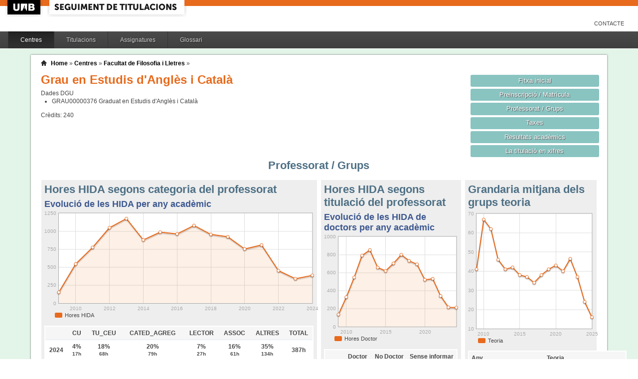

--- FILE ---
content_type: text/html;charset=ISO-8859-1
request_url: http://siq.uab.cat/siq_public/centre/101/titulacio/2501902/professorat/;jsessionid=D0DCBE704C055E7043DBBCCB0CA41103
body_size: 28814
content:
<!DOCTYPE html>






 







	

	
 

	
		 
	
		 
	
		 
	
		 
	
		 
	
		 
	
	
	
	
	
	
	



	



	

 


  


 


<!DOCTYPE html PUBLIC "-//W3C//DTD XHTML 1.0 Strict//EN"  "http://www.w3.org/TR/xhtml1/DTD/xhtml1-strict.dtd">

<html xmlns="http://www.w3.org/1999/xhtml" lang="ca" xml:lang="ca">
	<head id="head">
		

		<link rel="icon"  type="image/png" href="/siq_public/images/icona_siq_32.png" />

		<title>Seguiment de titulacions </title>


		<link type="text/css" rel="stylesheet" media="all" href="/siq_public/css/my_layout.css" /> 
		<!--[if lte IE 7]>
		<link type="text/css" rel="stylesheet" media="all" href="/siq_public/css/patches/patch_my_layout.css" /> 
		<![endif]-->

    <!--[if IE]><script language="javascript" type="text/javascript" src="/siq_public/js/flot/excanvas.min.js"></script><![endif]-->		
		<script language="javascript" type="text/javascript" src="/siq_public/js/jquery-1.4.2.min.js"></script>
			
		<link  HREF="/siq_public/css/jquery-ui-1.8.2.custom.css" TYPE="text/css"  REL="stylesheet"/>
		<script src="/siq_public/js/jquery-ui-1.8.2.custom.min.js" language="javascript" ></script>
		<script language="javascript" type="text/javascript" src="/siq_public/js/flot/jquery.flot.js"></script>
		<script language="javascript" type="text/javascript" src="/siq_public/js/flot/jquery.flot.pie.js"></script>
		<script language="javascript" type="text/javascript" src="/siq_public/js/flot/jquery.flot.stack.js"></script>
		<script language="javascript" type="text/javascript" src="/siq_public/js/flot/jquery.flot.text.js"></script>



		<script language="javascript" type="text/javascript" src="/siq_public/js/tipsy/jquery.tipsy.js"></script>	
			
		<link type="text/css" rel="stylesheet" media="all" href="/siq_public/js/tipsy/tipsy.css" /> 



		<script language="javascript" type="text/javascript" src="/siq_public/js/flot/jquery.flot.orderBars.js"></script>

		<script>
			
				$(document).ready(function() { 
					$("span[title^=niu:]").each( 
						function() {  
							$(this).css('color','green');
						}
					);
				});
				
			$(document).ready(function() {
				$('.tooltip').tipsy({gravity: 'se'});
				$('.tooltip-n' ).tipsy({gravity: 'n' });
				$('.tooltip-ne').tipsy({gravity: 'ne'});
				$('.tooltip-e' ).tipsy({gravity: 'e' });
				$('.tooltip-se').tipsy({gravity: 'se'});
				$('.tooltip-s' ).tipsy({gravity: 's' });
				$('.tooltip-sw').tipsy({gravity: 'sw'});
				$('.tooltip-w' ).tipsy({gravity: 'w' });
				$('.tooltip-nw').tipsy({gravity: 'nw'});
			});
		</script>


		<script>
			number_format = function(number, decimals, dec_point, thousands_sep) {
				var n = !isFinite(+number) ? 0 : +number,
				prec = !isFinite(+decimals) ? 0 : Math.abs(decimals),
				sep = (typeof thousands_sep === 'undefined') ? ',' : thousands_sep,
				dec = (typeof dec_point === 'undefined') ? '.' : dec_point,
				s = '',
				toFixedFix = function (n, prec) {
				    var k = Math.pow(10, prec);
				    return '' + Math.round(n * k) / k;
				};
				// Fix for IE parseFloat(0.55).toFixed(0) = 0;
				s = (prec ? toFixedFix(n, prec) : '' + Math.round(n)).split('.');
				if (s[0].length > 3) {
					s[0] = s[0].replace(/\B(?=(?:\d{3})+(?!\d))/g, sep);
				}
				if ((s[1] || '').length < prec) {
					s[1] = s[1] || '';
					s[1] += new Array(prec - s[1].length + 1).join('0');
				}
				return s.join(dec);
			};
		
			$(document).ready(function() {
			 /**
			   * Flot tooltips.
			   */
			  $('.flot-graph:not(.datum-processed)').each(function() {
			    var graph = $(this)
			    var popup = $('.flot-popup', this);
			    $('.flot-canvas', this).bind('plothover', function (event, pos, item) {
			      if (item) {
			        var parent = graph.offset();
			
			        // Format the item number a bit
			        var num = parseFloat(item.datapoint[1]);
			        var language = 'es';
			    
			        var decimal = '.';
			        var separator = ',';
			
			        switch (language) {
			          case 'fr':
			            decimal = ',';
			            separator = ' ';
			            break;
			          case 'es':
			            decimal = ',';
			            separator = '.';
			            break;
			          case 'en':
			          case 'ar':
			          default:
			            break;
			        }
			
			        num = number_format(num, 1, decimal, separator);
			        //num += ' <small>(' + item.datapoint[0] + ')</small>';
			
			        popup
			          .css("left", item.pageX - parent.left)
			          .css("top", item.pageY - parent.top)
			          .html(num)
			          .show();
			      }
			      else {
			        popup.fadeOut('fast');
			      }
			    });
			    $('.flot-canvas', this).bind('mouseleave', function () {
			      $('.flot-popup').fadeOut('fast');
			    });
			  }).addClass('datum-processed');
			});
			


		

		</script>

<!-- fi de les coses a treure del head -->

	</head>
	
<body > 
	
	

	
	
	
	<!-- skip link navigation -->
	<ul id="skiplinks">
		<li><a class="skip" href="#nav">Skip to navigation (Press Enter).</a></li>
		<li><a class="skip" href="#col3">Skip to main content (Press Enter).</a></li>
	</ul>


		<div id="pagina">
			
			<div class="header">
				<div class="logoUAB">
					<a href="http://www.uab.cat">UAB</a>
				</div>

				<div class="logoAplicacio">
					<div class="logo_text">
						<h1><a href="#"/>Seguiment de titulacions</a></h1>
					</div>
				</div>
			</div> 
			
			<ul class="naveines">
				<li><a href="/siq_public/contacte/">Contacte</a></li>
 
			</ul>
			
					 <!--
					 	| 
					 <a href="#" id="printbutton">Imprimir</a>
					 -->

			<ul id="menuPpal"  role="navigation">
						<li class="actiu" >
							<a href="/siq_public/centres/" title="Centres">Centres</a>
						</li> 
						<li  >
							<a href="/siq_public/titulacions/" title="Titulacions">Titulacions</a>
						</li> 
						<li  >
							<a href="/siq_public/assignatures/" title="Assignatures">Assignatures</a>
						</li> 

						<li  >
							<a href="/siq_public/glossari/" title="Glossari">Glossari</a>
						</li> 		
			</ul>
			<!-- end: main navigation -->


<div id="wrapContingutsMenu">
	<div id="contingutsMenu">
      <div id="breadcrumb">
         





 












	





	
	




<a href="/siq_public/">Home</a> 
	
		
			» 
			<a href="/siq_public/centres/">Centres</a> » 
				
			
				<a href="/siq_public/centre/101/"  >Facultat de Filosofia i Lletres</a>
					
				
					 » 
					<a href="/siq_public/centre/101/titulacio//"  class="actual">
						
					</a>
								
							
				
				
			
			
					
		
		







      </div>			
 
 

			





 










	
			






 









	





 




	




















	
	
	
		    <div id="teaser">
	        <div class="subcolumns">
	          <div class="c50l">
	            <div class="subcl">


<h1>
Grau en Estudis d'Anglès i Català  


	



</h1>




<div>
	Dades DGU
	<ul>
	
		<li><span> GRAU00000376</span>  Graduat en Estudis d'Anglès i Català
		</li>
	
	</ul>
</div>


<div class="credits">
Crèdits:<span> 240</span>
</div>



              



              
              
              
	            </div>
	          </div>
	          <div class="c50r">
	            <div class="subcl">



	          <div class="c50l">
	            <div class="subcl">

 							</div>
	          </div>

	          <div class="c50r">
	            <div class="subcr">
<a href="../" class="botoDestacat"> Fitxa inicial </a>


<a href="../matricula/" class="botoDestacat"> Preinscripció / Matrícula </a>
<a href="../professorat/" class="botoDestacat"> Professorat / Grups </a>
<a href="../taxes/" class="botoDestacat"> Taxes </a>
	 

<a href="../assignatures/?id=0" class="botoDestacat"> Resultats acadèmics </a>

<a href="/siq_public/portal/2501902/enxifres" class="botoDestacat tooltip-n" title="com es veurà a portal">La titulació en xifres</a>
	
	            </div>
	          </div>

	            </div>
	          </div>
	        </div>
	      </div>	
	






<h2>Professorat / Grups</h2>

	<div id="main" >

				<!-- begin: #col1 - first float column -->
				<div id="col1" role="complementary">
					<div id="col1_content" class="clearfix">
	
	





		
<div class="widget" >
<div class="wrapper">
		<h2>Grandaria mitjana dels grups teoria</h2>







 









	










 
 

 


	


























	

	<script>
 
	
	dades_mitjana_teoria = {"itemCount":17,"label":"Teoria","data":[["2025",16],["2024",24],["2023",37],["2022",46.4893617021276595744680851063829787234],["2021",40],["2020",43],["2019",41],["2018",38],["2017",34],["2016",37],["2015",38],["2014",42],["2013",41],["2012",46],["2011",62],["2010",67],["2009",41]]}	


	dades_mitjana_practiques = {"itemCount":16,"label":"Practiques","data":[["2025",16],["2024",23],["2023",32],["2022",42.94736842105263157894736842105263157895],["2021",39],["2020",41],["2019",41],["2018",38],["2017",33],["2016",34],["2015",36],["2014",40],["2013",38],["2012",34],["2011",38],["2010",45]]}	




$(document).ready(function() {	
		
		
	$.plot($('#flot-mitjana_grups'), 
					[
						{
							"label":dades_mitjana_teoria.label,
							"data":dades_mitjana_teoria.data,
						}
/*						,
						{
							"label":dades_mitjana_practiques.label,
							"data":dades_mitjana_practiques.data,
						}
*/
					], 
					{
						"legend": { "show":false },
						"colors":["#E86A1C","#E86A1C"],
						"grid":{
								"labelMargin":4,
								"tickColor":"#ddd",
								"backgroundColor":"#ffffff",
								"borderWidth":1,
								"hoverable":true,
								"color":"#aaa"
							},
						"stack": "stack",
						"lines":	{
								"show":true,
								"lineWidth":2,
								"fill":0 
							},
						"points":{
								"show":true,
								"radius":3,
								"lineWidth":1,
								"fill":1
								},
						"yaxis":{tickDecimals: 0 },
						"xaxis":{tickDecimals: 0 }});	
	
	
});
			
		

			
	</script>
	


<div class="flot-graph">
	<div style="width: 100%; height: 250px;" class="flot-canvas" id="flot-mitjana_grups"></div>
	<div class="flot-popup" style="display: none; ">xxx <small>(xxx)</small></div>
 	<ul class="flot-legend">
 		<li class="first"><span><span style="background-color:#E86A1C" class="swatch"></span> Teoria</span></li>
<!--
		<li class="last"><span><span style="background-color:#E86A1C" class="swatch"></span>
			Pràctiques </span></li>
	-->
	</ul>
</div>
	
	

<style>
	table.taula_indicador td.i_teoria {color:#E86A1C;}
	table.taula_indicador td.i_practiques {color:#E86A1C;}
	
</style>

	
	<table class="taula_indicador" >
		<thead>
		<tr>
			<th>Any</th>
			<th>Teoria</th>
<!--			
			<th>Practiques</th>
		-->	
		</tr> 
		</thead>
		<tbody>
   		
		<tr   >
			<td>2025</td>
			<td class="i_teoria">
				16
			</td>
<!--			
			<td class="i_practiques">
				16
			</td>
-->
		</tr> 
   		
		<tr   >
			<td>2024</td>
			<td class="i_teoria">
				24
			</td>
<!--			
			<td class="i_practiques">
				23
			</td>
-->
		</tr> 
   		
		<tr   >
			<td>2023</td>
			<td class="i_teoria">
				37
			</td>
<!--			
			<td class="i_practiques">
				32
			</td>
-->
		</tr> 
   		
		<tr   >
			<td>2022</td>
			<td class="i_teoria">
				46.4893617021276595744680851063829787234
			</td>
<!--			
			<td class="i_practiques">
				42.94736842105263157894736842105263157895
			</td>
-->
		</tr> 
   		
		<tr   >
			<td>2021</td>
			<td class="i_teoria">
				40
			</td>
<!--			
			<td class="i_practiques">
				39
			</td>
-->
		</tr> 
   		
		<tr   >
			<td>2020</td>
			<td class="i_teoria">
				43
			</td>
<!--			
			<td class="i_practiques">
				41
			</td>
-->
		</tr> 
   		
		<tr   >
			<td>2019</td>
			<td class="i_teoria">
				41
			</td>
<!--			
			<td class="i_practiques">
				41
			</td>
-->
		</tr> 
   		
		<tr   >
			<td>2018</td>
			<td class="i_teoria">
				38
			</td>
<!--			
			<td class="i_practiques">
				38
			</td>
-->
		</tr> 
   		
		<tr   >
			<td>2017</td>
			<td class="i_teoria">
				34
			</td>
<!--			
			<td class="i_practiques">
				33
			</td>
-->
		</tr> 
   		
		<tr   >
			<td>2016</td>
			<td class="i_teoria">
				37
			</td>
<!--			
			<td class="i_practiques">
				34
			</td>
-->
		</tr> 
   		
		<tr   >
			<td>2015</td>
			<td class="i_teoria">
				38
			</td>
<!--			
			<td class="i_practiques">
				36
			</td>
-->
		</tr> 
   		
		<tr   >
			<td>2014</td>
			<td class="i_teoria">
				42
			</td>
<!--			
			<td class="i_practiques">
				40
			</td>
-->
		</tr> 
   		
		<tr   >
			<td>2013</td>
			<td class="i_teoria">
				41
			</td>
<!--			
			<td class="i_practiques">
				38
			</td>
-->
		</tr> 
   		
		<tr   >
			<td>2012</td>
			<td class="i_teoria">
				46
			</td>
<!--			
			<td class="i_practiques">
				34
			</td>
-->
		</tr> 
   		
		<tr   >
			<td>2011</td>
			<td class="i_teoria">
				62
			</td>
<!--			
			<td class="i_practiques">
				38
			</td>
-->
		</tr> 
   		
		<tr   >
			<td>2010</td>
			<td class="i_teoria">
				67
			</td>
<!--			
			<td class="i_practiques">
				45
			</td>
-->
		</tr> 
   		
		<tr   >
			<td>2009</td>
			<td class="i_teoria">
				41
			</td>
<!--			
			<td class="i_practiques">
				
			</td>
-->
		</tr> 
 
		
		</tbody>
	</table>




	

	

</div>
</div>




				
					</div>
				</div>
				<!-- end: #col1 -->
				<!-- begin: #col2 second float column -->
				<div id="col2" role="complementary">
					<div id="col2_content" class="clearfix">
				
						



<div class="widget" >
<div class="wrapper">
		<h2>Hores HIDA segons titulació del professorat</h2>







 









	










 
 
 

	



























	




<script>
	
	dades_evolucio_hida_doctor = {"itemCount":16,"label":"Nombre doctor","data":[["2024",212],["2023",215],["2022",341],["2021",532],["2020",521],["2019",693],["2018",731],["2017",799],["2016",703],["2015",619],["2014",657],["2013",852],["2012",790],["2011",547],["2010",328],["2009",135]]}	



 
$(document).ready(function() {	
	$.plot($('#flot-evolucio_hida_doctor'), 
					[

						{
							"label":dades_evolucio_hida_doctor.label,
							"data":dades_evolucio_hida_doctor.data,
							"lines":{"fill":0.1}
						}
					], 
					{
						"legend": { "show":false },
						"colors":["#E86A1C"],
						"grid":{
								"labelMargin":4,
								"tickColor":"#ddd",
								"backgroundColor":"#ffffff",
								"borderWidth":1,
								"hoverable":true,
								"color":"#aaa"
							},
						"lines":	{
								"show":true,
								"lineWidth":2,
								"fill":0 
							},
						"points":{
								"show":true,
								"radius":3,
								"lineWidth":1,
								"fill":1
								},
						"xaxis":{tickDecimals: 0 }
						});	
	
	
	
});


</script>


<h3>Evolució de les HIDA de doctors per any acadèmic</h3>	
	
	
<div class="flot-graph" >

	<div style="width: 100%; height: 200px;" class="flot-canvas" id="flot-evolucio_hida_doctor"></div>
	<div class="flot-popup" style="display: none; ">xxx <small>(xxx)</small></div>
 	<ul class="flot-legend">
 		<li class="first"><span><span style="background-color:#E86A1C" class="swatch"></span> Hores Doctor</span></li>
	</ul>
</div>
	

	
	<table class="taula_indicador" >
		<thead>
		<tr>
			<th></th>
			<th>Doctor          </th>
			<th>No Doctor       </th>
			<th>Sense informar  </th>
		</tr> 
		</thead>
		<tbody> 
	
		<tr class=" small" >
			<td>2024</td>
			<td>212        <span class="small">(55%)</span></td>
			<td>75        <span class="small">(19%)</span></td>
			<td>101 <span class="small">(26%)</span></td>
		</tr>
	
		<tr class=" small" >
			<td>2023</td>
			<td>215        <span class="small">(63%)</span></td>
			<td>99        <span class="small">(29%)</span></td>
			<td>26 <span class="small">(8%)</span></td>
		</tr>
	
		<tr class=" small" >
			<td>2022</td>
			<td>341        <span class="small">(75%)</span></td>
			<td>85        <span class="small">(19%)</span></td>
			<td>26 <span class="small">(6%)</span></td>
		</tr>
	
		<tr class=" small" >
			<td>2021</td>
			<td>532        <span class="small">(66%)</span></td>
			<td>254        <span class="small">(31%)</span></td>
			<td>21 <span class="small">(3%)</span></td>
		</tr>
	
		<tr class=" small" >
			<td>2020</td>
			<td>521        <span class="small">(69%)</span></td>
			<td>221        <span class="small">(29%)</span></td>
			<td>12 <span class="small">(2%)</span></td>
		</tr>
	
		<tr class=" small" >
			<td>2019</td>
			<td>693        <span class="small">(75%)</span></td>
			<td>221        <span class="small">(24%)</span></td>
			<td>9 <span class="small">(1%)</span></td>
		</tr>
	
		<tr class=" small" >
			<td>2018</td>
			<td>731        <span class="small">(77%)</span></td>
			<td>215        <span class="small">(23%)</span></td>
			<td>9 <span class="small">(1%)</span></td>
		</tr>
	
		<tr class=" small" >
			<td>2017</td>
			<td>799        <span class="small">(74%)</span></td>
			<td>265        <span class="small">(25%)</span></td>
			<td>15 <span class="small">(1%)</span></td>
		</tr>
	
		<tr class=" small" >
			<td>2016</td>
			<td>703        <span class="small">(73%)</span></td>
			<td>257        <span class="small">(27%)</span></td>
			<td>3 <span class="small">(0%)</span></td>
		</tr>
	
		<tr class=" small" >
			<td>2015</td>
			<td>619        <span class="small">(63%)</span></td>
			<td>362        <span class="small">(37%)</span></td>
			<td>6 <span class="small">(1%)</span></td>
		</tr>
	
		<tr class=" small" >
			<td>2014</td>
			<td>657        <span class="small">(75%)</span></td>
			<td>223        <span class="small">(25%)</span></td>
			<td>0 <span class="small">(0%)</span></td>
		</tr>
	
		<tr class=" small" >
			<td>2013</td>
			<td>852        <span class="small">(73%)</span></td>
			<td>307        <span class="small">(26%)</span></td>
			<td>17 <span class="small">(1%)</span></td>
		</tr>
	
		<tr class=" small" >
			<td>2012</td>
			<td>790        <span class="small">(75%)</span></td>
			<td>259        <span class="small">(25%)</span></td>
			<td>0 <span class="small">(0%)</span></td>
		</tr>
	
		<tr class=" small" >
			<td>2011</td>
			<td>547        <span class="small">(71%)</span></td>
			<td>227        <span class="small">(29%)</span></td>
			<td>0 <span class="small">(0%)</span></td>
		</tr>
	
		<tr class=" small" >
			<td>2010</td>
			<td>328        <span class="small">(60%)</span></td>
			<td>217        <span class="small">(40%)</span></td>
			<td>0 <span class="small">(0%)</span></td>
		</tr>
	
		<tr class=" small" >
			<td>2009</td>
			<td>135        <span class="small">(89%)</span></td>
			<td>17        <span class="small">(11%)</span></td>
			<td>0 <span class="small">(0%)</span></td>
		</tr>
	
		</tbody>
	</table>
	
	

	
	



</div>
</div>	

				



						
					</div>
				</div>
				<!-- end: #col2 -->
				<!-- begin: #col3 static column -->
				<div id="col3" role="main">
					<div id="col3_content" class="clearfix">
				

	
	
			
<div class="widget" >
<div class="wrapper">
		<h2>Hores HIDA segons categoria del professorat</h2>







 









	





 





 
 
 
 
 
 
	

























	


	 

	 

	 

	 

	 

	 

	 

	 

	 

	 

	 

	 

	 

	 

	 

	 


	

<script>
	
	dades_evolucio_hida = {"itemCount":16,"label":"Nota de tall","data":[["2024",387],["2023",340],["2022",452],["2021",808],["2020",753],["2019",922],["2018",955],["2017",1079],["2016",962],["2015",987],["2014",879],["2013",1175],["2012",1049],["2011",775],["2010",545],["2009",152]]}	



 
$(document).ready(function() {	
	$.plot($('#flot-evolucio_hida'), 
					[

						{
							"label":dades_evolucio_hida.label,
							"data":dades_evolucio_hida.data,
							"lines":{"fill":0.1}
						}
					], 
					{
						"legend": { "show":false },
						"colors":["#E86A1C"],
						"grid":{
								"labelMargin":4,
								"tickColor":"#ddd",
								"backgroundColor":"#ffffff",
								"borderWidth":1,
								"hoverable":true,
								"color":"#aaa"
							},
						"lines":	{
								"show":true,
								"lineWidth":2,
								"fill":0 
							},
						"points":{
								"show":true,
								"radius":3,
								"lineWidth":1,
								"fill":1
								},
						"xaxis":{tickDecimals: 0 }
						});	
	
	
	
});


</script>


<h3>Evolució de les HIDA per any acadèmic</h3>	
	
	
<div class="flot-graph" >

	<div style="width: 100%; height: 200px;" class="flot-canvas" id="flot-evolucio_hida"></div>
	<div class="flot-popup" style="display: none; ">xxx <small>(xxx)</small></div>
 	<ul class="flot-legend">
 		<li class="first"><span><span style="background-color:#E86A1C" class="swatch"></span> Hores HIDA</span></li>
	</ul>
</div>
	

	
	<table class="taula_indicador" >
		<thead>
		<tr>
			<th></th>
			<th>CU          </th>
			<th>TU_CEU      </th>
			<th>CATED_AGREG </th>
			<th>LECTOR      </th>
			<th>ASSOC       </th>
			<th>ALTRES      </th>
			<th>TOTAL       </th>
		</tr> 
		</thead>
		<tbody> 
	
		<tr class="" >
			<td>2024</td>
			<td> 4%<br/><span class="small">17h</span></td>
			<td> 18%<br/><span class="small">68h</span></td>
			<td> 20%<br/><span class="small">79h</span></td>
			<td> 7%<br/><span class="small">27h</span></td>
			<td> 16%<br/><span class="small">61h</span></td>
			<td> 35%<br/><span class="small">134h</span></td>
			<td>387h </span></td>
		</tr>
	
		<tr class="" >
			<td>2023</td>
			<td> 8%<br/><span class="small">28h</span></td>
			<td> 15%<br/><span class="small">50h</span></td>
			<td> 35%<br/><span class="small">118h</span></td>
			<td> 4%<br/><span class="small">13h</span></td>
			<td> 24%<br/><span class="small">81h</span></td>
			<td> 14%<br/><span class="small">49h</span></td>
			<td>340h </span></td>
		</tr>
	
		<tr class="" >
			<td>2022</td>
			<td> 5%<br/><span class="small">23h</span></td>
			<td> 16%<br/><span class="small">72h</span></td>
			<td> 38%<br/><span class="small">170h</span></td>
			<td> 1%<br/><span class="small">3h</span></td>
			<td> 26%<br/><span class="small">116h</span></td>
			<td> 15%<br/><span class="small">69h</span></td>
			<td>452h </span></td>
		</tr>
	
		<tr class="" >
			<td>2021</td>
			<td> 8%<br/><span class="small">66h</span></td>
			<td> 17%<br/><span class="small">140h</span></td>
			<td> 14%<br/><span class="small">117h</span></td>
			<td> 3%<br/><span class="small">23h</span></td>
			<td> 47%<br/><span class="small">377h</span></td>
			<td> 11%<br/><span class="small">85h</span></td>
			<td>808h </span></td>
		</tr>
	
		<tr class="" >
			<td>2020</td>
			<td> 6%<br/><span class="small">48h</span></td>
			<td> 31%<br/><span class="small">231h</span></td>
			<td> 14%<br/><span class="small">103h</span></td>
			<td> 1%<br/><span class="small">5h</span></td>
			<td> 40%<br/><span class="small">299h</span></td>
			<td> 9%<br/><span class="small">69h</span></td>
			<td>753h </span></td>
		</tr>
	
		<tr class="" >
			<td>2019</td>
			<td> 11%<br/><span class="small">102h</span></td>
			<td> 25%<br/><span class="small">232h</span></td>
			<td> 20%<br/><span class="small">189h</span></td>
			<td> 1%<br/><span class="small">7h</span></td>
			<td> 34%<br/><span class="small">312h</span></td>
			<td> 9%<br/><span class="small">81h</span></td>
			<td>922h </span></td>
		</tr>
	
		<tr class="" >
			<td>2018</td>
			<td> 10%<br/><span class="small">95h</span></td>
			<td> 30%<br/><span class="small">286h</span></td>
			<td> 12%<br/><span class="small">113h</span></td>
			<td> 0%<br/><span class="small">4h</span></td>
			<td> 21%<br/><span class="small">198h</span></td>
			<td> 27%<br/><span class="small">259h</span></td>
			<td>955h </span></td>
		</tr>
	
		<tr class="" >
			<td>2017</td>
			<td> 10%<br/><span class="small">109h</span></td>
			<td> 40%<br/><span class="small">429h</span></td>
			<td> 14%<br/><span class="small">156h</span></td>
			<td> 1%<br/><span class="small">13h</span></td>
			<td> 25%<br/><span class="small">270h</span></td>
			<td> 9%<br/><span class="small">102h</span></td>
			<td>1079h </span></td>
		</tr>
	
		<tr class="" >
			<td>2016</td>
			<td> 4%<br/><span class="small">36h</span></td>
			<td> 43%<br/><span class="small">415h</span></td>
			<td> 15%<br/><span class="small">149h</span></td>
			<td> 0%<br/><span class="small">0h</span></td>
			<td> 24%<br/><span class="small">233h</span></td>
			<td> 13%<br/><span class="small">128h</span></td>
			<td>962h </span></td>
		</tr>
	
		<tr class="" >
			<td>2015</td>
			<td> 4%<br/><span class="small">41h</span></td>
			<td> 39%<br/><span class="small">389h</span></td>
			<td> 7%<br/><span class="small">68h</span></td>
			<td> 2%<br/><span class="small">23h</span></td>
			<td> 37%<br/><span class="small">361h</span></td>
			<td> 11%<br/><span class="small">106h</span></td>
			<td>987h </span></td>
		</tr>
	
		<tr class="" >
			<td>2014</td>
			<td> 4%<br/><span class="small">32h</span></td>
			<td> 47%<br/><span class="small">415h</span></td>
			<td> 10%<br/><span class="small">89h</span></td>
			<td> 2%<br/><span class="small">18h</span></td>
			<td> 25%<br/><span class="small">219h</span></td>
			<td> 12%<br/><span class="small">107h</span></td>
			<td>879h </span></td>
		</tr>
	
		<tr class="" >
			<td>2013</td>
			<td> 3%<br/><span class="small">31h</span></td>
			<td> 47%<br/><span class="small">557h</span></td>
			<td> 8%<br/><span class="small">97h</span></td>
			<td> 2%<br/><span class="small">25h</span></td>
			<td> 28%<br/><span class="small">328h</span></td>
			<td> 12%<br/><span class="small">137h</span></td>
			<td>1175h </span></td>
		</tr>
	
		<tr class="" >
			<td>2012</td>
			<td> 3%<br/><span class="small">30h</span></td>
			<td> 45%<br/><span class="small">474h</span></td>
			<td> 9%<br/><span class="small">97h</span></td>
			<td> 2%<br/><span class="small">22h</span></td>
			<td> 29%<br/><span class="small">305h</span></td>
			<td> 12%<br/><span class="small">121h</span></td>
			<td>1049h </span></td>
		</tr>
	
		<tr class="" >
			<td>2011</td>
			<td> 3%<br/><span class="small">25h</span></td>
			<td> 50%<br/><span class="small">386h</span></td>
			<td> 2%<br/><span class="small">17h</span></td>
			<td> 3%<br/><span class="small">21h</span></td>
			<td> 34%<br/><span class="small">261h</span></td>
			<td> 8%<br/><span class="small">65h</span></td>
			<td>775h </span></td>
		</tr>
	
		<tr class="" >
			<td>2010</td>
			<td> 1%<br/><span class="small">3h</span></td>
			<td> 39%<br/><span class="small">212h</span></td>
			<td> 8%<br/><span class="small">46h</span></td>
			<td> 4%<br/><span class="small">21h</span></td>
			<td> 34%<br/><span class="small">184h</span></td>
			<td> 14%<br/><span class="small">79h</span></td>
			<td>545h </span></td>
		</tr>
	
		<tr class="" >
			<td>2009</td>
			<td> 0%<br/><span class="small">0h</span></td>
			<td> 57%<br/><span class="small">87h</span></td>
			<td> 14%<br/><span class="small">21h</span></td>
			<td> 11%<br/><span class="small">17h</span></td>
			<td> 14%<br/><span class="small">21h</span></td>
			<td> 4%<br/><span class="small">6h</span></td>
			<td>152h </span></td>
		</tr>
	
		</tbody>
	</table>
		
	
	




</div>
</div>	






					</div>
					<div id="ie_clearing">&nbsp;</div>

					<!-- End: IE Column Clearing -->
				</div>
				<!-- end: #col3 -->
<!--
				<br class="clear" />      
				<div id="taula_informe">
					<a href="taulainforme/" class="tooltip" title="Taula per adjuntar a l'informe de seguiment (SECCIÓ 4: INDICADORS)">Taula d’indicadors per a l’informe de seguiment </a>
					
-->


				<br class="clear" />       




<span class="data">
Última actualització: 
2025-10-23 00:00:00.0




</span>					

					

	</div>




		</div>
		
</div>
		
	</div>
</div>

			<!-- begin: #footer -->
			<div id="footer" role="contentinfo">
			<a href="/siq_public/">Inici</a> | <a href="/siq_public/info/">Sobre aquest web</a>
				<br/>
				&copy; 2022 <a href="http://www.uab.cat">UNIVERSITAT AUT&Ograve;NOMA DE BARCELONA</a> - Tots els drets reservats	

			</div>
			<!-- end: #footer -->
				

	<!-- full skip link functionality in webkit browsers -->

<script language="javascript" type="text/javascript" src="/siq_public/yaml/core/js/yaml-focusfix.js"></script>		
	
<script type="text/javascript">

  var _gaq = _gaq || [];
  _gaq.push(['_setAccount', 'UA-4543004-8']);
  _gaq.push(['_trackPageview']);
	_gaq.push(['_setCustomVar',
      1,             
      'Usuari',   
      '',
      1 
   ]);  
	_gaq.push(['_setCustomVar',
      2,             
      'Perfil',   
      '',
      1 
   ]);

	_gaq.push(['_setCustomVar',
      3,             
      'Titulacio',   
      '2501902',
      3 
   ]);




  (function() {
    var ga = document.createElement('script'); ga.type = 'text/javascript'; ga.async = true;
    ga.src = ('https:' == document.location.protocol ? 'https://ssl' : 'http://www') + '.google-analytics.com/ga.js';
    var s = document.getElementsByTagName('script')[0]; s.parentNode.insertBefore(ga, s);
  })();

</script>


</body>
</html>


--- FILE ---
content_type: text/css
request_url: http://siq.uab.cat/siq_public/yaml/navigation/nav_shinybuttons.css
body_size: 2762
content:
@charset "UTF-8";
/**
 * "Yet Another Multicolumn Layout" - (X)HTML/CSS Framework
 *
 * (en) Horizontal list navigation "Shiny Buttons"
 * (de) Horizontale Navigationsliste "Shiny Buttons"
 *
 * @copyright       Copyright 2005-2010, Dirk Jesse
 * @license         CC-A 2.0 (http://creativecommons.org/licenses/by/2.0/),
 *                  YAML-C (http://www.yaml.de/en/license/license-conditions.html)
 * @link            http://www.yaml.de
 * @package         yaml
 * @version         3.2.1
 * @revision        $Revision:392 $
 * @lastmodified    $Date:2009-07-05 12:18:40 +0200 (So, 05. Jul 2009) $
 */

@media all
{
  .hlist {
    /* (en) containing floats in IE */
    /* (de) Einfassen der Floats im IE */
    width:100%;
    overflow:hidden;
    /* (en) containing floats in all other browsers */
    /* (de) Einfassen der Floats in allen anderen Browsern */
    float:left;
    display:inline;
    /* (en|de) Bugfix:IE - collapsing horizontal margins */
    position:relative;
    /* (en) Repeat the main color from the image */
    /* (de) Wiederholung der Hauptfarbe aus der Bilddatei */
    background:#c0c0c0 url("images/shiny_buttons/background.png") repeat-x center right;
    border-top:1px #333 solid;
    border-bottom:1px #333 solid;
    line-height:0;
  }

  .hlist ul {
    margin:0;
    padding:0;
    /* (en|de) Bugfix:IE - Doubled Float Margin Bug */
    display:inline;
    float:left; /* LTR */
    /* (en) Left margin of the first button  */
    /* (de) Abstand des ersten Buttons vom linken Rand  */
    border-left:1px #aaa solid;
    border-right:1px #fff solid;
  }

  .hlist ul li {
    border-left:1px #fff solid;
    border-right:1px #aaa solid;
    /* (en|de) Bugfix:IE - Doubled Float Margin Bug */
    display:inline;
    float:left; /* LTR */
    font-size:1.0em;
    line-height:1em;
    list-style-type:none;
    margin:0;
    padding:0;
  }

  .hlist ul li a,
  .hlist ul li strong {
    background:transparent;
    color:#000;
    display:block;
    font-size:1em;
    font-weight:bold;
    margin:0;
    padding:0.5em 0.8em 0.5em 0.8em;
    text-decoration:none;
    width:auto;
  }

  .hlist ul li a:focus,
  .hlist ul li a:hover,
  .hlist ul li a:active  { background:#eee; color:#333; text-decoration:none; outline: 0 none; }

  .hlist ul li.active {
    /* (en) Repeat the main color from the image */
    /* (de) Wiederholung der Hauptfarbe aus der Bilddatei */
    background:#272727 url("images/shiny_buttons/background_active.png") repeat-x center right;
    border-left:1px #444 solid;
    border-right:1px #888 solid;
  }

  .hlist ul li.active strong,
  .hlist ul li.active a:focus,
  .hlist ul li.active a:hover,
  .hlist ul li.active a:active { background:transparent; color:#fff; text-decoration:none; }
}
